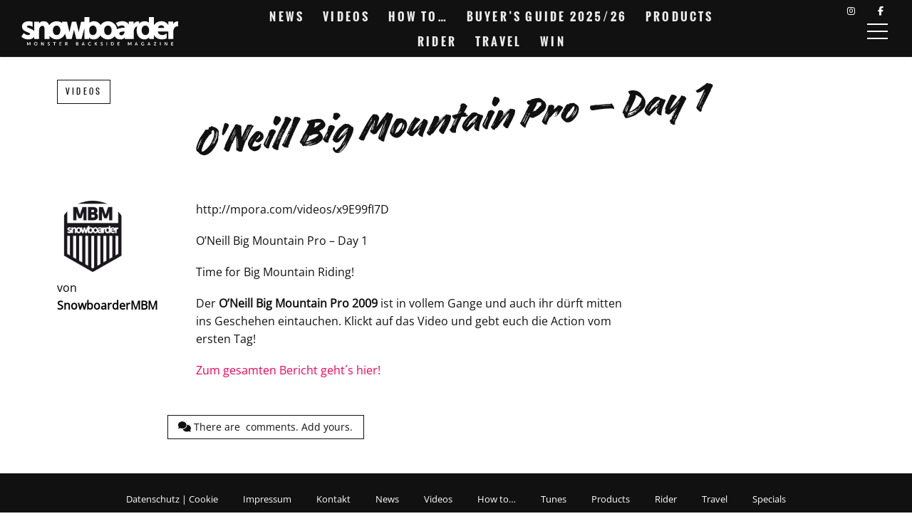

--- FILE ---
content_type: text/html; charset=utf-8
request_url: https://www.google.com/recaptcha/api2/aframe
body_size: 266
content:
<!DOCTYPE HTML><html><head><meta http-equiv="content-type" content="text/html; charset=UTF-8"></head><body><script nonce="cEjzzOrOSh4fIqe0XoZrhA">/** Anti-fraud and anti-abuse applications only. See google.com/recaptcha */ try{var clients={'sodar':'https://pagead2.googlesyndication.com/pagead/sodar?'};window.addEventListener("message",function(a){try{if(a.source===window.parent){var b=JSON.parse(a.data);var c=clients[b['id']];if(c){var d=document.createElement('img');d.src=c+b['params']+'&rc='+(localStorage.getItem("rc::a")?sessionStorage.getItem("rc::b"):"");window.document.body.appendChild(d);sessionStorage.setItem("rc::e",parseInt(sessionStorage.getItem("rc::e")||0)+1);localStorage.setItem("rc::h",'1769197162816');}}}catch(b){}});window.parent.postMessage("_grecaptcha_ready", "*");}catch(b){}</script></body></html>